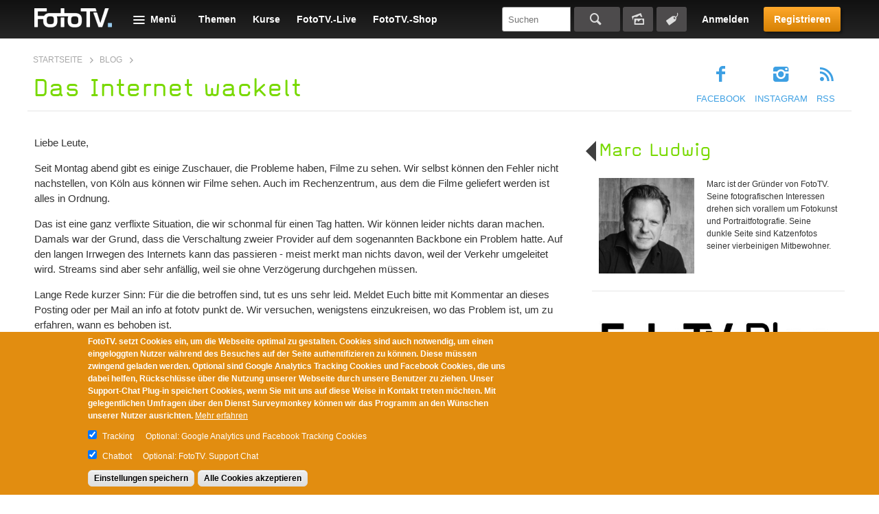

--- FILE ---
content_type: text/html; charset=utf-8
request_url: https://www.fototv.de/das_internet_wackelt
body_size: 12585
content:
<!DOCTYPE html>
<!--[if lt IE 8 ]>    <html class="lt-ie8 no-js"> <![endif]-->
<!--[if gte IE 8]><!--> <html class="no-js"  lang="de" dir="ltr"> <!--<![endif]-->
  <head>
    <!--[if IE]><![endif]-->
<meta charset="utf-8" />
<link rel="shortcut icon" href="https://www.fototv.de/sites/all/themes/ftt/images/favicon.ico" />
<script type="text/javascript">window.YETT_BLACKLIST = [/analytics/, /facebook/, /zopim\.com/, /surveymonkey\.com/, /de\.surveymonkey\.com/, /nr-data\.net/];</script><script type="text/javascript" src="/sites/all/modules/contrib/euccx/js/yett.min.js"></script><meta name="viewport" content="width=device-width, initial-scale=1.0" />
<meta http-equiv="X-UA-Compatible" content="IE=edge" />
<meta name="description" content="Liebe Leute, Seit Montag abend gibt es einige Zuschauer, die Probleme haben, Filme zu sehen. Wir selbst können den Fehler nicht nachstellen, von Köln aus können wir Filme sehen. Auch im Rechenzentrum, aus dem die Filme geliefert werden ist alles in Ordnung. Das ist eine ganz verflixte Situation, die wir schonmal für einen Tag hatten. Wir können leider nichts daran machen." />
<meta name="keywords" content="," />
<meta name="generator" content="Drupal 7 (http://drupal.org)" />
<link rel="canonical" href="https://www.fototv.de/das_internet_wackelt" />
<link rel="shortlink" href="https://www.fototv.de/node/11875" />
<meta property="og:type" content="blog" />
<meta property="og:url" content="https://www.fototv.de/node/11875" />
<meta property="og:title" content="Das Internet wackelt" />
<meta property="og:description" content="Liebe Leute, Seit Montag abend gibt es einige Zuschauer, die Probleme haben, Filme zu sehen. Wir selbst können den Fehler nicht nachstellen, von Köln aus können wir Filme sehen. Auch im Rechenzentrum, aus dem die Filme geliefert werden ist alles in Ordnung. Das ist eine ganz verflixte Situation, die wir schonmal für einen Tag hatten. Wir können leider nichts daran machen. Damals war der Grund, dass die Verschaltung zweier Provider auf dem sogenannten Backbone ein Problem hatte. Auf den langen Irrwegen des Internets kann das passieren - meist merkt man nichts davon, weil der Verkehr umgeleitet wird. Streams sind aber sehr anfällig, weil sie ohne Verzögerung durchgehen müssen. Lange Rede kurzer Sinn: Für die die betroffen sind, tut es uns sehr leid. Meldet Euch bitte mit Kommentar an dieses Posting oder per Mail an info at fototv punkt de. Wir versuchen, wenigstens einzukreisen, wo das Problem ist, um zu erfahren, wann es behoben ist. Danke für Eure Geduld, die Filme laufen Gottseidank in der Zwischenzeit nicht weg. Wir wünschen einen sonnigen Feiertag! Euer FotoTV" />
    <title>Das Internet wackelt | FotoTV.</title>

    <link rel="stylesheet" href="https://www.fototv.de/dateien/advagg_css/css__lNbOuzrtEEs2YODduTWO52Brm3z5scjYWpPp8-CPlt8__pmcXFva1nVAMlgcmc4Sv1zaThTL2mLD_pqzTON3oHaU__DgoKVzjgo-uptGDa7XY94U5Q-X8eBJzyTHAxG644XXQ.css" />
<link rel="stylesheet" href="https://www.fototv.de/dateien/advagg_css/css__yZsjL09ATXsKX-edLufuukC-t0cEyws8KJwO5AtbSUM__I7VgQQLzOGNC23ycaq4nWKgbMbqOeoPdP3p4osrNeOg__DgoKVzjgo-uptGDa7XY94U5Q-X8eBJzyTHAxG644XXQ.css" />
<link rel="stylesheet" href="https://www.fototv.de/dateien/advagg_css/css__9BHNvEU5Z60rFHjEYc0IR9bBvwuL89Gwse2L3nDuwJU__N9fXS4Wj0S4uV2fQNWLiVPwqkoZQB712dqpIHfxa2yc__DgoKVzjgo-uptGDa7XY94U5Q-X8eBJzyTHAxG644XXQ.css" />
<link rel="stylesheet" href="https://www.fototv.de/dateien/advagg_css/css__0lJf716wbDPHB6C_A2rN3gxIh-U4aqBgPjscWy3VuO4__0xHXfsltuAslj1jxn2gNG-sty1kAd0-iM8oWXmKHozI__DgoKVzjgo-uptGDa7XY94U5Q-X8eBJzyTHAxG644XXQ.css" />
	  

    <!--[if lte IE 8]><script src="https://www.fototv.de/sites/all/themes/ftt/javascripts/contrib/Respond-master/src/respond.js"></script><![endif]-->
    <script async="async" src="https://www.googletagmanager.com/gtag/js?id=UA-2085064-1"></script>
<script src="https://www.fototv.de/sites/all/libraries/modernizr/modernizr.min.js?t8g2f6"></script>
<script src="https://www.fototv.de/dateien/advagg_js/js__eyLas93kPcJ6gjFvxd-wlCkZXdNQiOEwk8gp-YhJ6zs__dOW9wHJ-foLrt39VVLTza9NBVkAhyG7n_S_9Mfj4ACs__DgoKVzjgo-uptGDa7XY94U5Q-X8eBJzyTHAxG644XXQ.js"></script>
<script src="https://www.fototv.de/dateien/js_injector/js_injector_4.js?t8g2f6"></script>
<script>window.google_analytics_uacct = "UA-2085064-1";window.dataLayer = window.dataLayer || [];function gtag(){dataLayer.push(arguments)};gtag("js", new Date());gtag("set", "developer_id.dMDhkMT", true);var gaProperty = window.google_analytics_uacct;
var disableStr = 'ga-disable-' + gaProperty;
if (document.cookie.indexOf(disableStr + '=true') > -1) {
  window[disableStr] = true;
  console.log('ga-disable is enabled, GA disabled.');
}
function gaOptout() {
  document.cookie = disableStr + '=true; expires=Thu, 31 Dec 2999 23:59:59 UTC; path=/';
  window[disableStr] = true;
}gtag("config", "UA-2085064-1", {"groups":"default","anonymize_ip":true,"allow_ad_personalization_signals":false});</script>
<script>!function(f,b,e,v,n,t,s)
{if(f.fbq)return;n=f.fbq=function(){n.callMethod?
n.callMethod.apply(n,arguments):n.queue.push(arguments)};
if(!f._fbq)f._fbq=n;n.push=n;n.loaded=!0;n.version='2.0';
n.queue=[];t=b.createElement(e);t.async=!0;
t.src=v;s=b.getElementsByTagName(e)[0];
s.parentNode.insertBefore(t,s)}(window,document,'script',
'https://connect.facebook.net/en_US/fbevents.js');
 fbq('init', '997154573671516'); 
fbq('track', 'PageView');</script>
<script>jQuery.extend(Drupal.settings,{"basePath":"\/","pathPrefix":"","setHasJsCookie":0,"ajaxPageState":{"theme":"ftt","theme_token":"LD_Lb7Kwro8nNFIyNA98fn-f1CuoLcEAI-z1SIbkbSY","jquery_version":"1.7","css":{"modules\/comment\/comment.css":1,"sites\/all\/modules\/contrib\/fitvids\/fitvids.css":1,"modules\/node\/node.css":1,"sites\/all\/modules\/contrib\/quiz\/quiz.css":1,"modules\/search\/search.css":1,"sites\/all\/modules\/contrib\/ubercart\/uc_order\/uc_order.css":1,"sites\/all\/modules\/contrib\/ubercart\/uc_store\/uc_store.css":1,"modules\/user\/user.css":1,"sites\/all\/modules\/contrib\/video_filter\/video_filter.css":1,"sites\/all\/modules\/contrib\/views\/css\/views.css":1,"sites\/all\/modules\/contrib\/apachesolr_autocomplete\/apachesolr_autocomplete.css":1,"sites\/all\/modules\/contrib\/apachesolr_autocomplete\/jquery-autocomplete\/jquery.autocomplete.css":1,"sites\/all\/modules\/contrib\/ctools\/css\/ctools.css":1,"sites\/all\/modules\/contrib\/panels\/css\/panels.css":1,"sites\/all\/modules\/contrib\/panels\/plugins\/layouts\/onecol\/onecol.css":1,"sites\/all\/modules\/contrib\/field_collection\/field_collection.theme.css":1,"sites\/all\/modules\/contrib\/eu_cookie_compliance\/css\/eu_cookie_compliance.css":1,"public:\/\/ctools\/css\/37e141b71f5cc370622df5a837479963.css":1,"sites\/all\/themes\/ftt\/stylesheets\/style.css":1,"sites\/all\/themes\/ftt\/stylesheets\/fixes.css":1,"sites\/all\/themes\/ftt\/stylesheets\/prio1.css":1,"sites\/all\/themes\/ftt\/stylesheets\/rebrush.css":1,"sites\/all\/themes\/ftt\/stylesheets\/diginovum.css":1,"sites\/all\/themes\/ftt\/stylesheets\/print.css":1},"js":{"sites\/all\/modules\/contrib\/eu_cookie_compliance\/js\/eu_cookie_compliance.min.js":1,"sites\/all\/modules\/contrib\/euccx\/js\/euccx.js":1,"https:\/\/www.googletagmanager.com\/gtag\/js?id=UA-2085064-1":1,"sites\/all\/libraries\/modernizr\/modernizr.min.js":1,"sites\/all\/modules\/contrib\/jquery_update\/replace\/jquery\/1.7\/jquery.min.js":1,"misc\/jquery-extend-3.4.0.js":1,"misc\/jquery-html-prefilter-3.5.0-backport.js":1,"misc\/jquery.once.js":1,"misc\/drupal.js":1,"sites\/all\/libraries\/fitvids\/jquery.fitvids.js":1,"sites\/all\/libraries\/blazy\/blazy.min.js":1,"sites\/all\/modules\/contrib\/eu_cookie_compliance\/js\/jquery.cookie-1.4.1.min.js":1,"misc\/form-single-submit.js":1,"misc\/ajax.js":1,"sites\/all\/modules\/contrib\/jquery_update\/js\/jquery_update.js":1,"sites\/all\/modules\/contrib\/entityreference\/js\/entityreference.js":1,"sites\/all\/modules\/contrib\/fitvids\/fitvids.js":1,"sites\/all\/modules\/contrib\/lazy\/lazy.js":1,"public:\/\/languages\/de-fototv_1oCPSp1WFtrydRvBGVQrCNgt76HJDrQZ7yVVO3J3oCg.js":1,"sites\/all\/modules\/contrib\/authcache\/authcache.js":1,"sites\/all\/modules\/contrib\/apachesolr_autocomplete\/apachesolr_autocomplete.js":1,"sites\/all\/modules\/contrib\/apachesolr_autocomplete\/jquery-autocomplete\/jquery.autocomplete.js":1,"sites\/all\/modules\/contrib\/google_analytics\/googleanalytics.js":1,"sites\/all\/modules\/contrib\/authcache\/modules\/authcache_menu\/authcache_menu.js":1,"misc\/progress.js":1,"sites\/all\/themes\/ftt\/javascripts\/contrib\/readmore\/readmore-v2\/readmore.min.js":1,"sites\/all\/themes\/ftt\/javascripts\/contrib\/tocca.js\/Tocca.js":1,"sites\/all\/themes\/ftt\/javascripts\/contrib\/waitForImages-master\/src\/jquery.waitforimages.js":1,"sites\/all\/themes\/ftt\/javascripts\/contrib\/views_infinite_scroll.js":1,"sites\/all\/themes\/ftt\/javascripts\/contrib\/carouFredSel\/jquery.carouFredSel-6.2.1.js":1,"sites\/all\/themes\/ftt\/javascripts\/contrib\/select2\/select2.js":1,"sites\/all\/themes\/ftt\/javascripts\/prio1.js":1,"sites\/all\/themes\/ftt\/javascripts\/theme.js":1,"dateien\/js_injector\/js_injector_4.js":1}},"authcache":{"q":"node\/11875","cp":{"path":"\/","domain":".fototv.de","secure":true},"cl":1},"apachesolr_autocomplete":{"path":"\/apachesolr_autocomplete","forms":{"apachesolr-panels-search-block":{"id":"apachesolr-panels-search-block","path":"\/apachesolr_autocomplete_callback\/apachesolr_search_page%3Acore_search"}}},"urlIsAjaxTrusted":{"\/das_internet_wackelt?destination=node\/11875":true,"\/das_internet_wackelt":true},"fitvids":{"custom_domains":[],"selectors":["#main"],"simplifymarkup":1},"eu_cookie_compliance":{"cookie_policy_version":"1.0.0","popup_enabled":1,"popup_agreed_enabled":0,"popup_hide_agreed":0,"popup_clicking_confirmation":false,"popup_scrolling_confirmation":false,"popup_html_info":"\u003Cdiv class=\u0022eu-cookie-compliance-banner eu-cookie-compliance-banner-info eu-cookie-compliance-banner--categories\u0022\u003E\n  \u003Cdiv class=\u0022popup-content info\u0022\u003E\n        \u003Cdiv id=\u0022popup-text\u0022\u003E\n      \u003Cp\u003EFotoTV. setzt Cookies ein, um die Webseite optimal zu gestalten. Cookies sind auch notwendig, um einen eingeloggten Nutzer w\u00e4hrend des Besuches auf der Seite authentifizieren zu k\u00f6nnen. Diese m\u00fcssen zwingend geladen werden. Optional sind Google Analytics Tracking Cookies und Facebook Cookies, die uns dabei helfen, R\u00fcckschl\u00fcsse \u00fcber die Nutzung unserer Webseite durch unsere Benutzer zu ziehen. Unser Support-Chat Plug-in speichert Cookies, wenn Sie mit uns auf diese Weise in Kontakt treten m\u00f6chten. Mit gelegentlichen Umfragen \u00fcber den Dienst Surveymonkey k\u00f6nnen wir das Programm an den W\u00fcnschen unserer Nutzer ausrichten.\u003C\/p\u003E              \u003Cbutton type=\u0022button\u0022 class=\u0022find-more-button eu-cookie-compliance-more-button\u0022\u003EMehr erfahren\u003C\/button\u003E\n          \u003C\/div\u003E\n          \u003Cdiv id=\u0022eu-cookie-compliance-categories\u0022 class=\u0022eu-cookie-compliance-categories\u0022\u003E\n                  \u003Cdiv class=\u0022eu-cookie-compliance-category\u0022\u003E\n            \u003Cdiv\u003E\n              \u003Cinput type=\u0022checkbox\u0022 name=\u0022cookie-categories\u0022 id=\u0022cookie-category-tracking\u0022\n                     value=\u0022tracking\u0022\n                     checked                      \u003E\n              \u003Clabel for=\u0022cookie-category-tracking\u0022\u003ETracking\u003C\/label\u003E\n            \u003C\/div\u003E\n                      \u003Cdiv class=\u0022eu-cookie-compliance-category-description\u0022\u003EOptional: Google Analytics und Facebook Tracking Cookies\u003C\/div\u003E\n                  \u003C\/div\u003E\n                  \u003Cdiv class=\u0022eu-cookie-compliance-category\u0022\u003E\n            \u003Cdiv\u003E\n              \u003Cinput type=\u0022checkbox\u0022 name=\u0022cookie-categories\u0022 id=\u0022cookie-category-support\u0022\n                     value=\u0022support\u0022\n                     checked                      \u003E\n              \u003Clabel for=\u0022cookie-category-support\u0022\u003EChatbot\u003C\/label\u003E\n            \u003C\/div\u003E\n                      \u003Cdiv class=\u0022eu-cookie-compliance-category-description\u0022\u003EOptional: FotoTV. Support Chat\u003C\/div\u003E\n                  \u003C\/div\u003E\n                          \u003Cdiv class=\u0022eu-cookie-compliance-categories-buttons\u0022\u003E\n            \u003Cbutton type=\u0022button\u0022\n                    class=\u0022eu-cookie-compliance-save-preferences-button\u0022\u003EEinstellungen speichern\u003C\/button\u003E\n          \u003C\/div\u003E\n              \u003C\/div\u003E\n    \n    \u003Cdiv id=\u0022popup-buttons\u0022 class=\u0022eu-cookie-compliance-has-categories\u0022\u003E\n            \u003Cbutton type=\u0022button\u0022 class=\u0022agree-button eu-cookie-compliance-default-button\u0022\u003EAlle Cookies akzeptieren\u003C\/button\u003E\n              \u003Cbutton type=\u0022button\u0022 class=\u0022eu-cookie-withdraw-button eu-cookie-compliance-hidden\u0022 \u003EWithdraw consent\u003C\/button\u003E\n          \u003C\/div\u003E\n  \u003C\/div\u003E\n\u003C\/div\u003E","use_mobile_message":false,"mobile_popup_html_info":"\u003Cdiv class=\u0022eu-cookie-compliance-banner eu-cookie-compliance-banner-info eu-cookie-compliance-banner--categories\u0022\u003E\n  \u003Cdiv class=\u0022popup-content info\u0022\u003E\n        \u003Cdiv id=\u0022popup-text\u0022\u003E\n                    \u003Cbutton type=\u0022button\u0022 class=\u0022find-more-button eu-cookie-compliance-more-button\u0022\u003EMehr erfahren\u003C\/button\u003E\n          \u003C\/div\u003E\n          \u003Cdiv id=\u0022eu-cookie-compliance-categories\u0022 class=\u0022eu-cookie-compliance-categories\u0022\u003E\n                  \u003Cdiv class=\u0022eu-cookie-compliance-category\u0022\u003E\n            \u003Cdiv\u003E\n              \u003Cinput type=\u0022checkbox\u0022 name=\u0022cookie-categories\u0022 id=\u0022cookie-category-tracking\u0022\n                     value=\u0022tracking\u0022\n                     checked                      \u003E\n              \u003Clabel for=\u0022cookie-category-tracking\u0022\u003ETracking\u003C\/label\u003E\n            \u003C\/div\u003E\n                      \u003Cdiv class=\u0022eu-cookie-compliance-category-description\u0022\u003EOptional: Google Analytics und Facebook Tracking Cookies\u003C\/div\u003E\n                  \u003C\/div\u003E\n                  \u003Cdiv class=\u0022eu-cookie-compliance-category\u0022\u003E\n            \u003Cdiv\u003E\n              \u003Cinput type=\u0022checkbox\u0022 name=\u0022cookie-categories\u0022 id=\u0022cookie-category-support\u0022\n                     value=\u0022support\u0022\n                     checked                      \u003E\n              \u003Clabel for=\u0022cookie-category-support\u0022\u003EChatbot\u003C\/label\u003E\n            \u003C\/div\u003E\n                      \u003Cdiv class=\u0022eu-cookie-compliance-category-description\u0022\u003EOptional: FotoTV. Support Chat\u003C\/div\u003E\n                  \u003C\/div\u003E\n                          \u003Cdiv class=\u0022eu-cookie-compliance-categories-buttons\u0022\u003E\n            \u003Cbutton type=\u0022button\u0022\n                    class=\u0022eu-cookie-compliance-save-preferences-button\u0022\u003EEinstellungen speichern\u003C\/button\u003E\n          \u003C\/div\u003E\n              \u003C\/div\u003E\n    \n    \u003Cdiv id=\u0022popup-buttons\u0022 class=\u0022eu-cookie-compliance-has-categories\u0022\u003E\n            \u003Cbutton type=\u0022button\u0022 class=\u0022agree-button eu-cookie-compliance-default-button\u0022\u003EAlle Cookies akzeptieren\u003C\/button\u003E\n              \u003Cbutton type=\u0022button\u0022 class=\u0022eu-cookie-withdraw-button eu-cookie-compliance-hidden\u0022 \u003EWithdraw consent\u003C\/button\u003E\n          \u003C\/div\u003E\n  \u003C\/div\u003E\n\u003C\/div\u003E\n","mobile_breakpoint":"768","popup_html_agreed":"\u003Cdiv\u003E\n  \u003Cdiv class=\u0022popup-content agreed\u0022\u003E\n    \u003Cdiv id=\u0022popup-text\u0022\u003E\n      Thank you for accepting cookies\n\u003Cp\u003EYou can now hide this message or find out more about cookies.\u003C\/p\u003E    \u003C\/div\u003E\n    \u003Cdiv id=\u0022popup-buttons\u0022\u003E\n      \u003Cbutton type=\u0022button\u0022 class=\u0022hide-popup-button eu-cookie-compliance-hide-button\u0022\u003EHide\u003C\/button\u003E\n              \u003Cbutton type=\u0022button\u0022 class=\u0022find-more-button eu-cookie-compliance-more-button-thank-you\u0022 \u003EMore info\u003C\/button\u003E\n          \u003C\/div\u003E\n  \u003C\/div\u003E\n\u003C\/div\u003E","popup_use_bare_css":false,"popup_height":"auto","popup_width":"100%","popup_delay":500,"popup_link":"https:\/\/www.fototv.de\/datenschutz","popup_link_new_window":1,"popup_position":null,"fixed_top_position":1,"popup_language":"de-fototv","store_consent":false,"better_support_for_screen_readers":0,"reload_page":0,"domain":"","domain_all_sites":0,"popup_eu_only_js":0,"cookie_lifetime":"500","cookie_session":false,"disagree_do_not_show_popup":0,"method":"categories","allowed_cookies":"has_js\r\naucp13n\r\nDrupal.tableDrag.showWeight","withdraw_markup":"\u003Cbutton type=\u0022button\u0022 class=\u0022eu-cookie-withdraw-tab\u0022\u003EPrivacy settings\u003C\/button\u003E\n\u003Cdiv class=\u0022eu-cookie-withdraw-banner\u0022\u003E\n  \u003Cdiv class=\u0022popup-content info\u0022\u003E\n    \u003Cdiv id=\u0022popup-text\u0022\u003E\n      We use cookies on this site to enhance your user experience\n\u003Cp\u003EYou have given your consent for us to set cookies.\u003C\/p\u003E    \u003C\/div\u003E\n    \u003Cdiv id=\u0022popup-buttons\u0022\u003E\n      \u003Cbutton type=\u0022button\u0022 class=\u0022eu-cookie-withdraw-button\u0022\u003EWithdraw consent\u003C\/button\u003E\n    \u003C\/div\u003E\n  \u003C\/div\u003E\n\u003C\/div\u003E\n","withdraw_enabled":false,"withdraw_button_on_info_popup":0,"cookie_categories":["tracking","support"],"cookie_categories_details":{"tracking":{"label":"Tracking","description":"Optional: Google Analytics und Facebook Tracking Cookies","machine_name":"tracking","checkbox_default_state":"checked","weight":0},"support":{"label":"Chatbot","description":"Optional: FotoTV. Support Chat","machine_name":"support","checkbox_default_state":"checked","weight":1}},"enable_save_preferences_button":1,"cookie_name":"","cookie_value_disagreed":"0","cookie_value_agreed_show_thank_you":"1","cookie_value_agreed":"2","containing_element":"body","automatic_cookies_removal":1,"close_button_action":"close_banner"},"googleanalytics":{"account":["UA-2085064-1"],"trackOutbound":1,"trackMailto":1,"trackDownload":1,"trackDownloadExtensions":"7z|aac|arc|arj|asf|asx|avi|bin|csv|doc(x|m)?|dot(x|m)?|exe|flv|gif|gz|gzip|hqx|jar|jpe?g|js|mp(2|3|4|e?g)|mov(ie)?|msi|msp|pdf|phps|png|ppt(x|m)?|pot(x|m)?|pps(x|m)?|ppam|sld(x|m)?|thmx|qtm?|ra(m|r)?|sea|sit|tar|tgz|torrent|txt|wav|wma|wmv|wpd|xls(x|m|b)?|xlt(x|m)|xlam|xml|z|zip"},"euccx":{"plugins":{"ganalytics":{"blacklist":["\/analytics\/"],"cookies_handled":["_ga","_gat","_gid"],"opt_in_category":"tracking"},"fbpixel":{"blacklist":["\/facebook\/"],"opt_in_category":"tracking"},"zopim":{"blacklist":["\/zopim\\.com\/"],"js_exclude":{"name":["widget_v2","asset_composer.js"],"data":["__zopim_widget_proxy","zopimSrc"]},"cookies_handled":["__zlcid","__zlcmid","__zlcstore"],"opt_in_category":"support"},"surveymonkey":{"blacklist":["\/surveymonkey\\.com\/","\/de\\.surveymonkey\\.com\/","\/nr-data\\.net\/"],"cookies_handled":["smcx_0_last_shown_at","apex__sm","survey"],"opt_in_category":"umfragen"}},"unticked":0,"dab":0},"lazy":{"errorClass":"b-error","loadInvisible":false,"offset":100,"saveViewportOffsetDelay":50,"selector":".b-lazy","src":"data-src","successClass":"b-loaded","validateDelay":25}});</script>
		
		
  </head>
  <body class="html not-front not-logged-in no-sidebars page-node page-node- page-node-11875 node-type-blog blog user--anonymous" >
    <div id="skip-link">
      <a href="#main" class="element-invisible element-focusable" role="link">Skip to main content</a>
    </div>
        
<div class="body-wrapper">

  
      <header id="header" role="banner">
      <div class="grid">
          <span id="logo">
  <a href="/" title="FotoTV." rel="home">
    <img typeof="foaf:Image" src="https://www.fototv.de/sites/all/themes/ftt/images/logo.png" width="114" height="28" alt="FotoTV. Logo" />  </a>
</span>
<div id="block-panels-mini-menu-header" class="block block-panels-mini" >

      <header class="navigation__menu-wrapper">
    <div class="navigation__menu-label" >Menü</div>
    <div class="content" >
      <div class="row-layout row-four-menu">
  <div class="column-title">
      </div>
  <div class="column-one">
    <section class="panel-pane pane-block pane-menu-menu-programm"  >
  
        <div class="title__wrapper">
      <span class="menu__item-headline">
        Programm      </span>
    </div>
    
  
  <div class="pane-content">
    <ul class="menu"><li class="first leaf"><a href="/grundlagen-und-geschichte" title="Geschichte der Fotografie   Fotografie für Einsteiger  Smartphone-Fotografie   Fotolocations    Bildgestaltung">Grundlagen und Geschichte</a></li>
<li class="leaf"><a href="/fototechnik" title="Aufsteckblitze   Kameratechnik   Lichttechniken   Studiotechnik   Colormanagement   Filmen mit der DSLR    Dunkelkammer-Technik   Fotoarchivierung   Fine-Art   Rahmungen   Multivision   Tests">Fototechnik</a></li>
<li class="leaf"><a href="/kanal/fotomotive" title="Aktfotografie  Eventfotografie  Fashionfotografie  Foodfotografie  Reisefotografie  Hochzeitsfotografie  Naturfotografie  Mikro- und Makrofotografie     Landschaftsfotografie  Astrofotografie  Tierfotografie   Lightpainting   Panoramafotografie  Portraitfotografie  Peoplefotografie  Reportagefotografie  Highspeed-Fotografie  Spezialfotografie  Sportfotografie  Still Life und Objektfotografie   Autofotografie   Street-Fotografie   Architekturfotografie   ">Fotomotive</a></li>
<li class="leaf"><a href="/digitale-bildbearbeitung" title="Photoshop CC Grundlagen   Photoshop Tutorials  Lightroom Tutorials   Affinity Photo Tutorials   Luminar-Tutorials   Capture One Tutorials   InDesign für Fotografen     Bildbearbeitungstools &amp; Plug-ins   Bildcomposing">Digitale Bildbearbeitung</a></li>
<li class="leaf"><a href="/kanal/fotokunst" title="Meister der Fotografie   Zeitgenössische Fotografen   Fotografie sammeln   Fotoausstellungen   Fotofestivals &amp; Events">Fotokunst</a></li>
<li class="leaf"><a href="/kanal/fotografische-weiterentwicklung" title="Next Level Fotografie   Fotobücher   Bildbesprechungen   Fotografie als Business   Fotorecht">Fotografische Weiterentwicklung</a></li>
<li class="last leaf"><a href="/das-fototv-archiv" title="FotoTV.Challenge   photokinaTV   FotoTV.News-Archiv   Photoshop CS5 Grundlagen   Photoshop Archiv bis CS6   Lightroom 4 Kompendium">Das FotoTV.-Archiv</a></li>
</ul>  </div>

  
  </section><section class="panel-pane pane-block pane-menu-menu-custom-video-menu"  >
  
      
  
  <div class="pane-content">
    <ul class="menu"><li class="first leaf"><a href="/themen">Themen</a></li>
<li class="leaf"><a href="/kurse">Kurse</a></li>
<li class="leaf"><a href="/all_videos">Alle Filme</a></li>
<li class="last leaf"><a href="/freie-Videos">Kostenlose Filme</a></li>
</ul>  </div>

  
  </section>  </div>
  <div class="column-two">
    <section class="panel-pane pane-block pane-menu-menu-aktuelles-community"  >
  
        <div class="title__wrapper">
      <span class="menu__item-headline">
        FotoTV.      </span>
    </div>
    
  
  <div class="pane-content">
    <ul class="menu"><li class="first leaf"><a href="/blog" title="Das FotoTV Blog">Blog</a></li>
<li class="leaf"><a href="/sessions">FotoTV.-Live</a></li>
<li class="leaf"><a href="/themenfokus" title="FooTV.-Bergchallenge  ">Aktueller Themenfokus</a></li>
<li class="leaf"><a href="/tracker">FotoTV.-Tracker</a></li>
<li class="leaf"><a href="https://www.fototv.de/start/shop/">FotoTV.-Shop</a></li>
<li class="leaf"><a href="/stars">FotoTV.-Stars</a></li>
<li class="leaf"><a href="/wir_uber_uns">FotoTV.-Team</a></li>
<li class="last leaf"><a href="/kontakt">Kontaktiere uns!</a></li>
</ul>  </div>

  
  </section>  </div>
  <div class="column-three">
    <section class="panel-pane pane-block pane-menu-menu-fototv"  >
  
        <div class="title__wrapper">
      <span class="menu__item-headline">
        Mitgliedschaft      </span>
    </div>
    
  
  <div class="pane-content">
    <ul class="menu"><li class="first leaf"><a href="/zugang">Mitglied werden</a></li>
<li class="leaf"><a href="https://www.fototv.de/start">Was bietet dir FotoTV.?</a></li>
<li class="leaf"><a href="/downloads">Downloads</a></li>
<li class="last leaf"><a href="/support" title="FotoTV.-Support">Hilfe zu FotoTV.</a></li>
</ul>  </div>

  
  </section>  </div>
  <div class="column-four">
    <section class="panel-pane pane-block pane-user-login"  >
  
        <div class="title__wrapper">
      <span class="menu__item-headline">
        Benutzeranmeldung      </span>
    </div>
    
  
  <div class="pane-content">
    <form action="/das_internet_wackelt?destination=node/11875" method="post" id="user-login-form" accept-charset="UTF-8"><div><div class="form-item form-type-textfield form-item-name">
  <label for="edit-name">Nutzername oder E-Mail <span class="form-required" title="Das Feld wird benötigt.">*</span></label>
 <input type="text" id="edit-name" name="name" value="" size="15" maxlength="60" class="form-text required" />
</div>
<div class="form-item form-type-password form-item-pass">
  <label for="edit-pass">Passwort <span class="form-required" title="Das Feld wird benötigt.">*</span></label>
 <input type="password" id="edit-pass" name="pass" size="15" maxlength="128" class="form-text required" />
</div>
<ul><li class="first"><a href="/user/register" title="Ein neues Benutzerkonto erstellen.">Neues Nutzerkonto anlegen</a></li>
<li class="last"><a href="/user/password" title="Ein neues Passwort per E-Mail anfordern.">Neues Passwort anfordern</a></li>
</ul><input type="hidden" name="form_id" value="user_login_block" />
<div class="form-actions form-wrapper" id="edit-actions"><button type="submit" id="edit-submit" name="op" value="Anmelden" class="form-submit">Anmelden</button></div></div></form>  </div>

  
  </section>  </div>
</div>
    </div>
    <div class="menu__user">
      <div class="menu__user-register">
        <button id="menu__user-btn--login" class="menu__user-btn--login">Anmelden</button>
      </div>
    </div>
  </header>
  </div>
<div class="menu__cta">
  <div class="menu__cta-buttons">
    <a class="button" href="/testpaket" target="_self">Registrieren</a>
  </div>
</div>
<div id="block-panels-mini-shortcuts" class="block block-panels-mini">

        
  <div class="content">
    <div class="panel-display panel-1col clearfix" id="mini-panel-shortcuts">
  <div class="panel-panel panel-col">
    <div><section class="panel-pane pane-block pane-menu-menu-shortcuts-anon" >

<div class="content">
        <ul class="menu"><li class="first leaf"><a href="/themen">Themen</a></li>
<li class="leaf"><a href="/kurse">Kurse</a></li>
<li class="leaf"><a href="/sessions">FotoTV.-Live</a></li>
<li class="last leaf"><a href="https://www.fototv.de/shop">FotoTV.-Shop</a></li>
</ul>  </div>

  </section></div>
  </div>
</div>
  </div>
</div>
<div id="block-apachesolr-panels-search-form" class="block block-apachesolr-panels">

          <header>
      <div>Suchen</div>
    </header>
      
  <div class="content">
    <div class="wrapper">
      <form action="/das_internet_wackelt" method="post" id="apachesolr-panels-search-block" accept-charset="UTF-8"><div><div class="form-item form-type-textfield form-item-apachesolr-panels-search-form">
  <label class="element-invisible" for="edit-apachesolr-panels-search-form">Suchen </label>
 <input title="Geben Sie die Wörter ein, nach denen Sie suchen möchten." class="apachesolr-autocomplete form-text" data-apachesolr-autocomplete-id="apachesolr-panels-search-block" placeholder="Suchen" type="text" id="edit-apachesolr-panels-search-form" name="apachesolr_panels_search_form" value="" size="15" maxlength="128" />
</div>
<input type="hidden" name="form_id" value="apachesolr_panels_search_block" />
<div class="form-actions form-wrapper" id="edit-actions--2"><button type="submit" id="edit-submit--2" name="op" value="Suchen" class="form-submit">Suchen</button></div></div></form>      <div class="additional-search">
        <a href="/bildersuche" class="picture-search">Bildersuche</a>
        <a href="/tags" class="tag-search">Tagsuche</a>
      </div>
    </div>
  </div>
</div>
<noscript> <img height="1" width="1" src="https://www.facebook.com/tr?id=997154573671516&ev=PageView&noscript=1"/></noscript>
      </div>
    </header>
  
              
  
      <main id="main" role="main">
      <div class="content">
          

  <article class="stage with-sidebar">
		<div class="headerwrap">
      	      <header class="stage-header with-social">
          <section class="panel-pane pane-page-breadcrumb" >
  
  <div class="content">
    <div class="element-invisible">You are here</div><div class="breadcrumb"><a href="/">Startseite</a> <span class="separator"></span> <a href="/blog">Blog</a></div>  </div>

  </section><section class="panel-pane pane-page-title" >
  
  <div class="content">
    <h1>Das Internet wackelt</h1>
  </div>

  </section>        </header>
                    <aside class="stage-sidebar-social">
            <section class="panel-pane pane-panels-mini pane-social-links" >
  
  <div class="content">
    <div class="panel-display panel-1col clearfix" id="mini-panel-social_links">
  <div class="panel-panel panel-col">
    <div><section class="panel-pane pane-custom pane-5" >

<div class="content">
        <ul class="social-links">
<li><a class="facebook" href="http://de-de.facebook.com/fototv?ref=ts" target="_blank" title="Besuch uns auf facebook">Facebook</a></li>
<li><a target="_blank" href="https://www.instagram.com/fototv.de" class="instagram" title="Besuch uns bei Instagram">Instagram</a></li>
<li><a class="rss last" href="https://www.fototv.de/rss.xml" target="_blank" title="Abonniere den FotoTV RSS Feed">RSS</a></li>
</ul>  </div>

  </section></div>
  </div>
</div>
  </div>

  </section>          </aside>
              </div>
    <div class="grid">
      
              <div class="content stage-content">
          <section class="panel-pane pane-entity-field pane-node-body" >
  
  <div class="content">
      <div class="field field-name-body field-type-text-with-summary field-label-hidden">

    <p>Liebe Leute,</p>
<p>Seit Montag abend gibt es einige Zuschauer, die Probleme haben, Filme zu sehen. Wir selbst können den Fehler nicht nachstellen, von Köln aus können wir Filme sehen. Auch im Rechenzentrum, aus dem die Filme geliefert werden ist alles in Ordnung.</p>
<p>Das ist eine ganz verflixte Situation, die wir schonmal für einen Tag hatten. Wir können leider nichts daran machen. Damals war der Grund, dass die Verschaltung zweier Provider auf dem sogenannten Backbone ein Problem hatte. Auf den langen Irrwegen des Internets kann das passieren - meist merkt man nichts davon, weil der Verkehr umgeleitet wird. Streams sind aber sehr anfällig, weil sie ohne Verzögerung durchgehen müssen.</p>
<p>Lange Rede kurzer Sinn: Für die die betroffen sind, tut es uns sehr leid. Meldet Euch bitte mit Kommentar an dieses Posting oder per Mail an info at fototv punkt de. Wir versuchen, wenigstens einzukreisen, wo das Problem ist, um zu erfahren, wann es behoben ist.</p>
<p>Danke für Eure Geduld, die Filme laufen Gottseidank in der Zwischenzeit nicht weg. Wir wünschen einen sonnigen Feiertag!</p>
<p>Euer FotoTV</p>
  </div>
  </div>

  </section><section class="panel-pane pane-panels-mini pane-blog-info" >
  
  <div class="content">
    <div class="panel-display panel-1col clearfix" id="mini-panel-blog_info">
  <div class="panel-panel panel-col">
    <div><section class="panel-pane pane-token pane-node-created" >

<div class="content">
        21. Mai 2008 - 20:22  </div>

  </section><section class="panel-pane pane-custom pane-1" >

<div class="content">
        <p><a href="/blog/marc-ludwig">Marc Ludwig's blog</a></p>  </div>

  </section><section class="panel-pane pane-custom pane-2" >

<div class="content">
        <p>Alle Beiträge zum Thema <a href="/url">%taxonomy_term:name</a></p>  </div>

  </section></div>
  </div>
</div>
  </div>

  </section>        </div>
      
              <aside class="stage-sidebar">
          <section class="panel-pane pane-views-panes pane-blog-author-panel-pane-1" >
  
  <div class="content">
    <div class="view view-blog-author view-id-blog_author view-display-id-panel_pane_1 view-dom-id-a7402015a52405499eb5bb9e371a16af">        
  
  
      <div class="view-content">        <div class="views-row views-row-1 views-row-odd views-row-first views-row-last">    <div class="entity entity-profile2 profile2-star-team clearfix" about="/fotograf/marc-ludwig">
  <div class="content">
      <div class="field field-name-field-star-name field-type-text field-label-hidden">

    Marc Ludwig
  </div>
  <div class="field field-name-field-star-pic field-type-image field-label-hidden">

    <a href="/fotograf/marc-ludwig#profile-star_team"><img typeof="foaf:Image" src="https://www.fototv.de/dateien/styles/profile_square/public/2013_04_26_foto_tv_portraits1659quadrat.jpg?itok=Lroxlemq" width="360" height="360" alt="" /></a>
  </div>
  <div class="field field-name-field-blog-text field-type-text-long field-label-hidden">

    <p>Marc ist der Gründer von FotoTV. Seine fotografischen Interessen drehen sich vorallem um Fotokunst und Portraitfotografie. Seine dunkle Seite sind Katzenfotos seiner vierbeinigen Mitbewohner.</p>
  </div>
  </div>
</div>
  </div>    </div>  
  
  
  
  
  
</div>  </div>

  </section><section class="panel-pane pane-panels-mini pane-blog-intro" >
  
  <div class="content">
    <div class="panel-display panel-1col clearfix" id="mini-panel-blog_intro">
  <div class="panel-panel panel-col">
    <div><section class="panel-pane pane-custom pane-3" >

<div class="content">
        <p><a href="https://www.fototv.de/blog"><img src="https://www.fototv.de/sites/all/themes/ftt/images/fototv_blog_header.jpg" /></a></p>
  </div>

  </section><section class="panel-pane pane-custom pane-4" >

<div class="content">
          <header>
            
                          <h3 class="pane-title">Willkommen im FotoTV. Blog!</h3>
                      </header>
        <p>Mit FotoTV. seid Ihr immer bestens darüber informiert, was rund um das Thema Fotografie passiert. Aktuelle Neuigkeiten und Themen, die für das Videoformat weniger geeignet sind, werden hier in diesem <a href="https://www.fototv.de/blog">Blog </a> behandelt. Unser Blog ist auch der Kanal für Hintergrundinfos zu FotoTV. und zu aktuellen Filmankündigungen unseres Filmmelders. Und schliesslich halten wir Euch hier zu Foto-Workshops unserer Fotografen auf dem Laufenden. Euer <a href="https://www.fototv.de/wir_uber_uns">FotoTV.-Team</a>!</p>
  </div>

  </section></div>
  </div>
</div>
  </div>

  </section><section class="panel-pane pane-views-panes pane-cta-placement-panel-pane-1" >
  
  <div class="content">
    <div class="view view-cta-placement view-id-cta_placement view-display-id-panel_pane_1 view-dom-id-60529aed1b2768b3f98217075567c7c3">        
  
  
      <div class="view-content">        <div class="views-row views-row-1 views-row-odd views-row-first views-row-last">    <article id="node-111863" class="node node-cta node-teaser node-teaser node-cta-teaser" role="article">
    <div class="field field-name-field-cta-image field-type-image field-label-hidden">

    <img typeof="foaf:Image" src="https://www.fototv.de/dateien/styles/teaser_small/public/fototv.fernseher-cta-338.jpg?itok=FecesDF7" width="280" height="157" alt="" />
  </div>
  <div class="content">
      <div class="field field-name-field-cta-text field-type-text field-label-hidden">

    Jetzt mit FotoTV. loslegen und alle Filme sehen
  </div>
<div class="field-collection-container clearfix">  <div class="field field-name-field-cta-link-collection field-type-field-collection field-label-hidden">

    <div class="field-collection-view clearfix view-mode-token field-collection-view-final"><div class="entity entity-field-collection-item field-collection-item-field-cta-link-collection clearfix" about="/field-collection/field-cta-link-collection/2401">
  <div class="content">
    <div class="field field-name-field-cta-links field-type-link-field field-label-hidden">
<a href="/zugang">Jetzt Vollmitglied werden</a></div>
<div class="field field-name-field-cta-byline field-type-text field-label-hidden">
<p>oder <a href="/testpaket">teste uns kostenlos</a></p></div>
  </div>
</div>
</div>
  </div>
</div>  </div>

</article>
  </div>    </div>  
  
  
  
  
  
</div>  </div>

  </section>        </aside>
      
    </div>
  </article>






<aside class="related with-sidebar">
  <div class="grid">
    <div class="related-ad-horizontal">
          </div>
    <div class="related-ad-vertical">
          </div>
    <div class="related-content">
      <section class="panel-pane pane-views-panes pane-comments-panel-panel-pane-1" >
      <header>
      
                    <h3 class="pane-title">Kommentare</h3>
                </header>
  
  <div class="content">
    <div class="view view-comments-panel view-id-comments_panel view-display-id-panel_pane_1 view-dom-id-e62cfc1aed07dd3f892542cbe804401d">        
  
  
      <div class="view-content">        <div class="views-row views-row-1 views-row-odd views-row-first">    <div class="row-layout row-two">
  <div class="column-one">
      
  <div>        <span><a id="comment-2424"></a></span>  </div>  
  <div class="views-field views-field-field-bild-0-1">        <div class="field-content"><a href="/fotograf/merlinw#profile-standard"><img typeof="foaf:Image" src="https://www.fototv.de/dateien/styles/thumbnail/public/merlinportraet.jpg?itok=OckkI903" alt="" /></a></div>  </div>  
  <div class="views-field views-field-name">        <span class="field-content"><a href="/fotograf/merlinw" title="Benutzerprofil anzeigen." class="username" xml:lang="" about="/fotograf/merlinw" typeof="sioc:UserAccount" property="foaf:name" datatype="">MerlinW</a></span>  </div>  
  <div class="views-field views-field-field-homepage-1">        <div class="field-content"><a href="http://www.merlin-wennmann.de" title="Weblink" rel="nofollow" target="_blank"><a href="http://www.merlin-wennmann.de" rel="nofollow" target="_blank">Meine Homepage</a></a></div>  </div>  
  <div class="views-field views-field-created">        <span class="field-content">22.05.2008 - 09:37</span>  </div>  </div>
  <div class="column-two">
      
  <div class="views-field views-field-subject">        <span class="field-content">Hier in Duisurg habe ich</span>  </div>  
  <div class="views-field views-field-comment-body">        <div class="field-content"><p>Hier in Duisurg habe ich auch oft Probleme, Filme zu sehen. Es kommt dann meistens nur das Logo "FotoTV" mit dem Ladebalken, aber nichts tut sich.</p>
<p>MerlinW</p></div>  </div>  </div>
</div>
  </div>  <div class="views-row views-row-2 views-row-even">    <div class="row-layout row-two">
  <div class="column-one">
      
  <div>        <span><a id="comment-2457"></a></span>  </div>  
  <div class="views-field views-field-field-bild-0-1">        <div class="field-content"><a href="/fotograf/bg-pict#profile-standard"><img typeof="foaf:Image" src="https://www.fototv.de/dateien/styles/thumbnail/public/profiles/FTV_default_avatar.png?itok=yLDH8JAC" width="445" height="445" alt="" /></a></div>  </div>  
  <div class="views-field views-field-name">        <span class="field-content"><a href="/fotograf/bg-pict" title="Benutzerprofil anzeigen." class="username" xml:lang="" about="/fotograf/bg-pict" typeof="sioc:UserAccount" property="foaf:name" datatype="">BG-Pict</a></span>  </div>  
  <div class="views-field views-field-created">        <span class="field-content">26.05.2008 - 22:21</span>  </div>  </div>
  <div class="column-two">
      
  <div class="views-field views-field-subject">        <span class="field-content">Filme brechen mitten drin einfach ab...</span>  </div>  
  <div class="views-field views-field-comment-body">        <div class="field-content"><p>Hallo,</p>
<p>ich habe vergleichbare Probleme. Zu der Erscheinung von Merlin habe ich desöfteren einen Abbruch mitten im Film (oder friert einfach ein). Dieser lässt sich dann nicht mehr abspielen. Die einzige Lösung ist dann den Film auf neu zu starten. Ich benutzte zur Ansicht Firefox 2.0.0.14 auf dem MACbook Pro mit einem Provider in NL und ca 8-10 Mbps Zugang.</p>
<p>Gruß,</p>
<p>Bernd</p></div>  </div>  </div>
</div>
  </div>  <div class="views-row views-row-3 views-row-odd">    <div class="row-layout row-two">
  <div class="column-one">
      
  <div>        <span><a id="comment-2458"></a></span>  </div>  
  <div class="views-field views-field-field-bild-0-1">        <div class="field-content"><a href="/fotograf/marc-ludwig#profile-standard"><img typeof="foaf:Image" src="https://www.fototv.de/dateien/styles/thumbnail/public/profiles/2013_04_26%20FOTO%20TV%20Portraits1659quadrat.jpg?itok=vNu2n0Rh" width="500" height="500" alt="" /></a></div>  </div>  
  <div class="views-field views-field-name">        <span class="field-content"><a href="/fotograf/marc-ludwig" title="Benutzerprofil anzeigen." class="username" xml:lang="" about="/fotograf/marc-ludwig" typeof="sioc:UserAccount" property="foaf:name" datatype="">Marc Ludwig</a></span>  </div>  
  <div class="views-field views-field-field-homepage-1">        <div class="field-content"><a href="http://www.fototv.de" title="Weblink" rel="nofollow" target="_blank"><a href="http://www.fototv.de" rel="nofollow" target="_blank">Meine Homepage</a></a></div>  </div>  
  <div class="views-field views-field-created">        <span class="field-content">27.05.2008 - 00:09</span>  </div>  </div>
  <div class="column-two">
      
  <div class="views-field views-field-subject">        <span class="field-content">Was anderes</span>  </div>  
  <div class="views-field views-field-comment-body">        <div class="field-content"><p>Hi BG Pict,</p>
<p>das klingt mehr danach, dass die Bandbreite Deines Providers über den Abrufzeitraum sinkt und dann der Cache leer ist. Eigentlich sollte es reichen, eine Weile zu warten. Alternativ auf Pause klicken, einen Moment warten, wieder auf Play und nochmal warten. Läuft er dann wieder an?</p>
<p>LG Marc</p></div>  </div>  </div>
</div>
  </div>  <div class="views-row views-row-4 views-row-even">    <div class="row-layout row-two">
  <div class="column-one">
      
  <div>        <span><a id="comment-2460"></a></span>  </div>  
  <div class="views-field views-field-field-bild-0-1">        <div class="field-content"><a href="/fotograf/bg-pict#profile-standard"><img typeof="foaf:Image" src="https://www.fototv.de/dateien/styles/thumbnail/public/profiles/FTV_default_avatar.png?itok=yLDH8JAC" width="445" height="445" alt="" /></a></div>  </div>  
  <div class="views-field views-field-name">        <span class="field-content"><a href="/fotograf/bg-pict" title="Benutzerprofil anzeigen." class="username" xml:lang="" about="/fotograf/bg-pict" typeof="sioc:UserAccount" property="foaf:name" datatype="">BG-Pict</a></span>  </div>  
  <div class="views-field views-field-created">        <span class="field-content">27.05.2008 - 19:47</span>  </div>  </div>
  <div class="column-two">
      
  <div class="views-field views-field-subject">        <span class="field-content">Hallo Marc,</span>  </div>  
  <div class="views-field views-field-comment-body">        <div class="field-content"><p>Die Möglichkeit der schwankenden Bandbreite habe ich schon in Erwägung gezogen und kann dies leider nicht verifizieren. Aber Deine Vorschläge bezüglich Warten oder Pause - Start liefern leider nicht das gewünschte Resultat. Also werden wir wohl mit diesen Erscheinungen leben müssen.
Es sei den es fällt Dir noch was anderes ein.</p>
<p>Gruß,</p>
<p>Bernd</p></div>  </div>  </div>
</div>
  </div>  <div class="views-row views-row-5 views-row-odd views-row-last">    <div class="row-layout row-two">
  <div class="column-one">
      
  <div>        <span><a id="comment-2461"></a></span>  </div>  
  <div class="views-field views-field-field-bild-0-1">        <div class="field-content"><a href="/fotograf/marc-ludwig#profile-standard"><img typeof="foaf:Image" src="https://www.fototv.de/dateien/styles/thumbnail/public/profiles/2013_04_26%20FOTO%20TV%20Portraits1659quadrat.jpg?itok=vNu2n0Rh" width="500" height="500" alt="" /></a></div>  </div>  
  <div class="views-field views-field-name">        <span class="field-content"><a href="/fotograf/marc-ludwig" title="Benutzerprofil anzeigen." class="username" xml:lang="" about="/fotograf/marc-ludwig" typeof="sioc:UserAccount" property="foaf:name" datatype="">Marc Ludwig</a></span>  </div>  
  <div class="views-field views-field-field-homepage-1">        <div class="field-content"><a href="http://www.fototv.de" title="Weblink" rel="nofollow" target="_blank"><a href="http://www.fototv.de" rel="nofollow" target="_blank">Meine Homepage</a></a></div>  </div>  
  <div class="views-field views-field-created">        <span class="field-content">27.05.2008 - 20:17</span>  </div>  </div>
  <div class="column-two">
      
  <div class="views-field views-field-subject">        <span class="field-content">Am besten</span>  </div>  
  <div class="views-field views-field-comment-body">        <div class="field-content"><p>...wir telefonieren mal. Leider bin ich nur auf dem Sprung raus und bis Ende nächster Woche auf Tour. Kommst Du bis dahin noch so klar? Ab Montag übernächster Woche kann ich mir das mit Dir ansehen, wenn es gar nicht geht und reproduzierbar ist kann ich Dich mit unseren Streamingdienstleistern in Verbindung setzen.</p>
<p>LG MArc</p></div>  </div>  </div>
</div>
  </div>    </div>  
  
  
  
  
  
</div>  </div>

  </section>    </div>
    <div class="related-sidebar">
      <section class="panel-pane pane-views-panes pane-fototv-tracker-panel-pane-4" >
      <header>
      
                    <h3 class="pane-title">Neu auf FotoTV.</h3>
                </header>
  
  <div class="content">
    <div class="view view-fototv-tracker view-id-fototv_tracker view-display-id-panel_pane_4 view-dom-id-d70264ee650c51f540daced77dcb3641">        
  
  
      <div class="view-content">        <div class="views-row views-row-1 views-row-odd views-row-first views-row-last">      
  <div class="views-field views-field-field-bild-gro">        <div class="field-content"><a href="/tutorial/analoge-negative-abfotografieren-statt-scannen"><img typeof="foaf:Image" src="https://www.fototv.de/dateien/styles/teaser_small/public/filme/teaser_b/4286-marwan-scannen-3-teaser-big.jpg?itok=RbO4qTH-" width="280" height="157" alt="Analoge Negative abfotografieren statt scannen" title="Analoge Negative abfotografieren statt scannen" /></a></div>  </div>  </div>    </div>  
  
  
  
  
  
</div>  </div>

  </section>    </div>
  </div>
</aside>
      </div>
    </main>
  
  
      <footer id="above-footer" role="contentinfo">
      <div class="grid">
          <div id="block-views-cta-placement-block-1" class="block block-views">

        
  <div class="content">
    <div class="view view-cta-placement view-id-cta_placement view-display-id-block_1 view-dom-id-403d647327559ddb95ef74a2707595fa">        
  
  
      <div class="view-content">        <div class="views-row views-row-1 views-row-odd views-row-first views-row-last">    <article id="node-111864" class="node node-cta node-teaser node-teaser node-cta-teaser" role="article">
  <div class="content">
      <div class="field field-name-field-cta-text field-type-text field-label-hidden">

    <p> Jetzt mit FotoTV. loslegen und bessere Fotos machen</p>
  </div>
<div class="field-collection-container clearfix">  <div class="field field-name-field-cta-link-collection field-type-field-collection field-label-hidden">

    <div class="field-collection-view clearfix view-mode-token"><div class="entity entity-field-collection-item field-collection-item-field-cta-link-collection clearfix" about="/field-collection/field-cta-link-collection/20736">
  <div class="content">
    <div class="field field-name-field-cta-links field-type-link-field field-label-hidden">
<a href="/zugang">Jetzt Vollmitglied werden</a></div>
<div class="field field-name-field-cta-byline field-type-text field-label-hidden">
<p>mehr als 4000 Videos + Live-Streams</p></div>
  </div>
</div>
</div><div class="field-collection-view clearfix view-mode-token"><div class="entity entity-field-collection-item field-collection-item-field-cta-link-collection clearfix" about="/field-collection/field-cta-link-collection/20737">
  <div class="content">
    <div class="field field-name-field-cta-links field-type-link-field field-label-hidden">
<a href="/testpaket_ordern">Kostenlose Filme sichern</a></div>
<div class="field field-name-field-cta-byline field-type-text field-label-hidden">
<p>unverbindlich testen</p></div>
  </div>
</div>
</div><div class="field-collection-view clearfix view-mode-token field-collection-view-final"><div class="entity entity-field-collection-item field-collection-item-field-cta-link-collection clearfix" about="/field-collection/field-cta-link-collection/20738">
  <div class="content">
      </div>
</div>
</div>
  </div>
</div>  </div>

</article>
  </div>    </div>  
  
  
  
  
  
</div>  </div>
</div>
      </div>
    </footer>
  
      <footer id="footer" role="contentinfo">
      <div class="grid">
          <div id="block-menu-menu-footer-menu" class="block block-menu">

        
  <div class="content">
    <ul class="menu"><li class="first leaf"><a href="https://stellar-videoproduktion.de/">Stellar Videoproduktion Köln</a></li>
<li class="leaf"><a href="/presse" rel="nofollow">Presse</a></li>
<li class="leaf"><a href="/impressum" title="Impressum" rel="nofollow">Impressum</a></li>
<li class="leaf"><a href="/nutzungsbedingungen" rel="nofollow">AGB/Widerruf</a></li>
<li class="last leaf"><a href="/datenschutz" title="Datenschutz" rel="nofollow">Datenschutz</a></li>
</ul>  </div>
</div>
      </div>
    </footer>
  
</div>
    <script src="https://www.fototv.de/dateien/advagg_js/js__YHLu5S1N3BILc2uHcwDAyCinLa8oNONkxBJEiimMfGM__jwj3z3rA4Fm8uAnfT46exGNnij4vfjCwuo4-ASAZUpo__DgoKVzjgo-uptGDa7XY94U5Q-X8eBJzyTHAxG644XXQ.js" defer="defer"></script>
<script src="https://www.fototv.de/dateien/advagg_js/js__2-YpAiHlfRq7vJ1rxCrvGZgqYBmyyQjzo0sJgd6ZZ8o__U-wsRchSU9Ao8JbagZ30dS0NzZO385a0SMA7ER4h_TU__DgoKVzjgo-uptGDa7XY94U5Q-X8eBJzyTHAxG644XXQ.js"></script>
<script>window.eu_cookie_compliance_cookie_name = "";</script>
<script>var scriptTag1=document.createElement('SCRIPT');scriptTag1.src='https://cdn.botpress.cloud/webchat/v2.2/inject.js';scriptTag1.async=true;scriptTag1.defer=true;scriptTag1.onload=function(){var scriptTag2=document.createElement('SCRIPT');scriptTag2.src='https://files.bpcontent.cloud/2024/12/25/20/20241225204610-4ONKDQKU.js';scriptTag2.async=true;scriptTag2.defer=true;document.body.appendChild(scriptTag2);};document.body.appendChild(scriptTag1);</script>
  </body>
</html>
